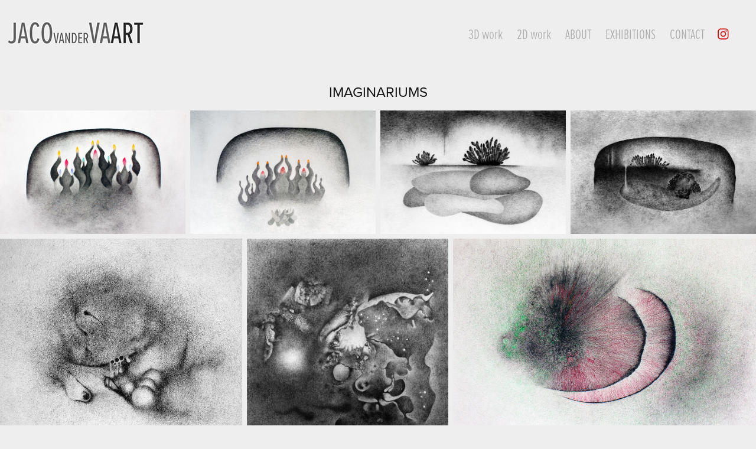

--- FILE ---
content_type: text/html; charset=utf-8
request_url: https://jacovandervaart.com/nebulae
body_size: 5805
content:
<!DOCTYPE HTML>
<html lang="en-US">
<head>
  <meta charset="UTF-8" />
  <meta name="viewport" content="width=device-width, initial-scale=1" />
      <meta name="keywords"  content="kunst,drawings,sculptures,exhibitions,tekeningen,hedendaagse beeldhouwkunst,museum,installatie,beeldhouwen,beeld,beeldhouwer,curator,moderne kunst,sculptuur,installaties,Kunst website jacovandervaart,beeldhouwkunst,hedendaagse kunst,contemporary art,contemporary sculpture art,art website,gallery,installation art,sculpture art,moderne kunst beelden,moderne kunst sculpturen,abstraste kunst,abstract art,figuratieve kunst,figurative art,fine art,kunst beelden,polyester beelden,bronzen beelden,website kunstenaar,tekenkunst,art of drawing,hedendaagse tekenkunst,contemporary drawing art,jacovandervaart tekeningen,jaco vandervaart drawing,tekeningen figuratief,drawing figurative,tekeningen abstract,drawing abstract" />
      <meta name="description"  content="Jaco van der Vaart is an visual artist specializing sculpture, installation and drawing. Jaco is based in Delft, the Netherlands." />
      <meta name="twitter:card"  content="summary_large_image" />
      <meta name="twitter:site"  content="@AdobePortfolio" />
      <meta  property="og:title" content="art website of visual artist Jaco van der Vaart - IMAGINARIUMS" />
      <meta  property="og:description" content="Jaco van der Vaart is an visual artist specializing sculpture, installation and drawing. Jaco is based in Delft, the Netherlands." />
      <meta  property="og:image" content="https://cdn.myportfolio.com/edaf817169268ed97356471e5d704c02/a8c565e2-6af9-4125-b41f-5b44b7d2b47d_rwc_0x0x2362x3543x2362.jpg?h=731a1b2602ea8c832df703c0ec11ae3f" />
      <meta name="jacovandervaart" content="3d works, 2d works, about, exhibitions, contact">
      <meta property="3d works" content="yield of learning, athanor, converter, governor, sideways, corpus fibonacci, spinners, flow, screen, heads, bones, mothers, iron man, figures, umbrella, maze, brains, mirror, escapes">
      <meta property="2d works" content="secrets, crinkled, beds, time, believers, neighbours, signs, full of byars, healers, self, sinners, white, suns, screens, patterns, firework">
      <meta property="about" content="jaco van der vaart, delft, the netherlands, curator, artcentre kadmium, prinsenkwartier, pulchri studio, willem de kooning academy, nature, science, religion, magic, sculptures, drawings">
      <meta itemprop="athanor" content="polyester">
      <meta itemprop="governor" content="polystyrene, paper">
      <meta itemprop="sideways" content="acrylone, iron">
      <meta itemprop="spinners" content="bronze">
      <meta itemprop="state of matter" content="aluminium">
      <meta itemprop="multiply" content="parafin, wood, glass">
      <meta itemprop="screen" content="ceramics">
      <meta itemprop="a save place for the gods" content="iron, goldleaf">
      <meta itemprop="instruments for longivity" content="surgical steel, human body, modern, medical, technology, human, life, reinier de graaf hospital">
      <meta itemprop="mothers" content="rubber, air">
      <meta itemprop="the passage" content="iron, resin, oil, life size, grand pianos, etching, angels, brainscan, holland america line, rotterdam">
      <meta itemprop="secrets" content="pencil, paper, crystal, synthetic">
      <meta itemprop="into colours" content="pencil, crayon, paper">
      <meta itemprop="patterns" content="watercolour, pencil, paper">
        <link rel="icon" href="https://cdn.myportfolio.com/edaf817169268ed97356471e5d704c02/401faff8-2e8b-4b05-9518-d02dd11ecccf_carw_1x1x32.jpg?h=2687440a403b68e4d5c44cd0692811dc" />
        <link rel="apple-touch-icon" href="https://cdn.myportfolio.com/edaf817169268ed97356471e5d704c02/e7e1d66b-51b4-4abd-81dd-d0f6746be203_carw_1x1x180.jpg?h=0c501b513c35637aa8a55df4be52b127" />
      <link rel="stylesheet" href="/dist/css/main.css" type="text/css" />
      <link rel="stylesheet" href="https://cdn.myportfolio.com/edaf817169268ed97356471e5d704c02/cf08386342d5e9633e83129fd52829731768206253.css?h=22143f3e32ad5014f8f75be9f6cba29f" type="text/css" />
    <link rel="canonical" href="https://jacovandervaart.com/nebulae" />
      <title>art website of visual artist Jaco van der Vaart - IMAGINARIUMS</title>
    <script type="text/javascript" src="//use.typekit.net/ik/[base64].js?cb=35f77bfb8b50944859ea3d3804e7194e7a3173fb" async onload="
    try {
      window.Typekit.load();
    } catch (e) {
      console.warn('Typekit not loaded.');
    }
    "></script>
</head>
  <body class="transition-enabled">  <div class='page-background-video page-background-video-with-panel'>
  </div>
  <div class="js-responsive-nav">
    <div class="responsive-nav has-social">
      <div class="close-responsive-click-area js-close-responsive-nav">
        <div class="close-responsive-button"></div>
      </div>
          <div class="nav-container">
            <nav data-hover-hint="nav">
                <div class="gallery-title"><a href="/sculptures" >3D work</a></div>
                <div class="gallery-title"><a href="/drawings" >2D work</a></div>
      <div class="page-title">
        <a href="/about" >About</a>
      </div>
      <div class="page-title">
        <a href="/exhibitions" >Exhibitions</a>
      </div>
      <div class="page-title">
        <a href="/contact-page" >Contact</a>
      </div>
                <div class="social pf-nav-social" data-hover-hint="navSocialIcons">
                  <ul>
                          <li>
                            <a href="https://www.instagram.com/jacovandervaart/?hl=nl" target="_blank">
                              <svg version="1.1" id="Layer_1" xmlns="http://www.w3.org/2000/svg" xmlns:xlink="http://www.w3.org/1999/xlink" viewBox="0 0 30 24" style="enable-background:new 0 0 30 24;" xml:space="preserve" class="icon">
                              <g>
                                <path d="M15,5.4c2.1,0,2.4,0,3.2,0c0.8,0,1.2,0.2,1.5,0.3c0.4,0.1,0.6,0.3,0.9,0.6c0.3,0.3,0.5,0.5,0.6,0.9
                                  c0.1,0.3,0.2,0.7,0.3,1.5c0,0.8,0,1.1,0,3.2s0,2.4,0,3.2c0,0.8-0.2,1.2-0.3,1.5c-0.1,0.4-0.3,0.6-0.6,0.9c-0.3,0.3-0.5,0.5-0.9,0.6
                                  c-0.3,0.1-0.7,0.2-1.5,0.3c-0.8,0-1.1,0-3.2,0s-2.4,0-3.2,0c-0.8,0-1.2-0.2-1.5-0.3c-0.4-0.1-0.6-0.3-0.9-0.6
                                  c-0.3-0.3-0.5-0.5-0.6-0.9c-0.1-0.3-0.2-0.7-0.3-1.5c0-0.8,0-1.1,0-3.2s0-2.4,0-3.2c0-0.8,0.2-1.2,0.3-1.5c0.1-0.4,0.3-0.6,0.6-0.9
                                  c0.3-0.3,0.5-0.5,0.9-0.6c0.3-0.1,0.7-0.2,1.5-0.3C12.6,5.4,12.9,5.4,15,5.4 M15,4c-2.2,0-2.4,0-3.3,0c-0.9,0-1.4,0.2-1.9,0.4
                                  c-0.5,0.2-1,0.5-1.4,0.9C7.9,5.8,7.6,6.2,7.4,6.8C7.2,7.3,7.1,7.9,7,8.7C7,9.6,7,9.8,7,12s0,2.4,0,3.3c0,0.9,0.2,1.4,0.4,1.9
                                  c0.2,0.5,0.5,1,0.9,1.4c0.4,0.4,0.9,0.7,1.4,0.9c0.5,0.2,1.1,0.3,1.9,0.4c0.9,0,1.1,0,3.3,0s2.4,0,3.3,0c0.9,0,1.4-0.2,1.9-0.4
                                  c0.5-0.2,1-0.5,1.4-0.9c0.4-0.4,0.7-0.9,0.9-1.4c0.2-0.5,0.3-1.1,0.4-1.9c0-0.9,0-1.1,0-3.3s0-2.4,0-3.3c0-0.9-0.2-1.4-0.4-1.9
                                  c-0.2-0.5-0.5-1-0.9-1.4c-0.4-0.4-0.9-0.7-1.4-0.9c-0.5-0.2-1.1-0.3-1.9-0.4C17.4,4,17.2,4,15,4L15,4L15,4z"/>
                                <path d="M15,7.9c-2.3,0-4.1,1.8-4.1,4.1s1.8,4.1,4.1,4.1s4.1-1.8,4.1-4.1S17.3,7.9,15,7.9L15,7.9z M15,14.7c-1.5,0-2.7-1.2-2.7-2.7
                                  c0-1.5,1.2-2.7,2.7-2.7s2.7,1.2,2.7,2.7C17.7,13.5,16.5,14.7,15,14.7L15,14.7z"/>
                                <path d="M20.2,7.7c0,0.5-0.4,1-1,1s-1-0.4-1-1s0.4-1,1-1S20.2,7.2,20.2,7.7L20.2,7.7z"/>
                              </g>
                              </svg>
                            </a>
                          </li>
                  </ul>
                </div>
            </nav>
          </div>
    </div>
  </div>
  <div class="site-wrap cfix js-site-wrap">
    <div class="site-container">
      <div class="site-content e2e-site-content">
        <header class="site-header">
          <div class="logo-container">
              <div class="logo-wrap" data-hover-hint="logo">
                    <div class="logo e2e-site-logo-text logo-image has-rollover ">
    <a href="/sculptures" class="image-normal image-link">
      <img src="https://cdn.myportfolio.com/edaf817169268ed97356471e5d704c02/9ae54a9e-aa30-4bb9-a468-6a39871a3a04_rwc_3x0x230x42x4096.jpg?h=d2587b16064c7d90489e9771d6b9c2ef" alt="">
    </a>
    <a href="/sculptures" class="image-rollover image-link">
      <img src="https://cdn.myportfolio.com/edaf817169268ed97356471e5d704c02/6ebc4240-e63a-4619-b2a5-1b24e1f1efbf_rwc_4x0x263x48x4096.jpg?h=190ea06b735714f8c9967e4fd881ac5e" alt="">
    </a>
</div>
              </div>
  <div class="hamburger-click-area js-hamburger">
    <div class="hamburger">
      <i></i>
      <i></i>
      <i></i>
    </div>
  </div>
          </div>
              <div class="nav-container">
                <nav data-hover-hint="nav">
                <div class="gallery-title"><a href="/sculptures" >3D work</a></div>
                <div class="gallery-title"><a href="/drawings" >2D work</a></div>
      <div class="page-title">
        <a href="/about" >About</a>
      </div>
      <div class="page-title">
        <a href="/exhibitions" >Exhibitions</a>
      </div>
      <div class="page-title">
        <a href="/contact-page" >Contact</a>
      </div>
                    <div class="social pf-nav-social" data-hover-hint="navSocialIcons">
                      <ul>
                              <li>
                                <a href="https://www.instagram.com/jacovandervaart/?hl=nl" target="_blank">
                                  <svg version="1.1" id="Layer_1" xmlns="http://www.w3.org/2000/svg" xmlns:xlink="http://www.w3.org/1999/xlink" viewBox="0 0 30 24" style="enable-background:new 0 0 30 24;" xml:space="preserve" class="icon">
                                  <g>
                                    <path d="M15,5.4c2.1,0,2.4,0,3.2,0c0.8,0,1.2,0.2,1.5,0.3c0.4,0.1,0.6,0.3,0.9,0.6c0.3,0.3,0.5,0.5,0.6,0.9
                                      c0.1,0.3,0.2,0.7,0.3,1.5c0,0.8,0,1.1,0,3.2s0,2.4,0,3.2c0,0.8-0.2,1.2-0.3,1.5c-0.1,0.4-0.3,0.6-0.6,0.9c-0.3,0.3-0.5,0.5-0.9,0.6
                                      c-0.3,0.1-0.7,0.2-1.5,0.3c-0.8,0-1.1,0-3.2,0s-2.4,0-3.2,0c-0.8,0-1.2-0.2-1.5-0.3c-0.4-0.1-0.6-0.3-0.9-0.6
                                      c-0.3-0.3-0.5-0.5-0.6-0.9c-0.1-0.3-0.2-0.7-0.3-1.5c0-0.8,0-1.1,0-3.2s0-2.4,0-3.2c0-0.8,0.2-1.2,0.3-1.5c0.1-0.4,0.3-0.6,0.6-0.9
                                      c0.3-0.3,0.5-0.5,0.9-0.6c0.3-0.1,0.7-0.2,1.5-0.3C12.6,5.4,12.9,5.4,15,5.4 M15,4c-2.2,0-2.4,0-3.3,0c-0.9,0-1.4,0.2-1.9,0.4
                                      c-0.5,0.2-1,0.5-1.4,0.9C7.9,5.8,7.6,6.2,7.4,6.8C7.2,7.3,7.1,7.9,7,8.7C7,9.6,7,9.8,7,12s0,2.4,0,3.3c0,0.9,0.2,1.4,0.4,1.9
                                      c0.2,0.5,0.5,1,0.9,1.4c0.4,0.4,0.9,0.7,1.4,0.9c0.5,0.2,1.1,0.3,1.9,0.4c0.9,0,1.1,0,3.3,0s2.4,0,3.3,0c0.9,0,1.4-0.2,1.9-0.4
                                      c0.5-0.2,1-0.5,1.4-0.9c0.4-0.4,0.7-0.9,0.9-1.4c0.2-0.5,0.3-1.1,0.4-1.9c0-0.9,0-1.1,0-3.3s0-2.4,0-3.3c0-0.9-0.2-1.4-0.4-1.9
                                      c-0.2-0.5-0.5-1-0.9-1.4c-0.4-0.4-0.9-0.7-1.4-0.9c-0.5-0.2-1.1-0.3-1.9-0.4C17.4,4,17.2,4,15,4L15,4L15,4z"/>
                                    <path d="M15,7.9c-2.3,0-4.1,1.8-4.1,4.1s1.8,4.1,4.1,4.1s4.1-1.8,4.1-4.1S17.3,7.9,15,7.9L15,7.9z M15,14.7c-1.5,0-2.7-1.2-2.7-2.7
                                      c0-1.5,1.2-2.7,2.7-2.7s2.7,1.2,2.7,2.7C17.7,13.5,16.5,14.7,15,14.7L15,14.7z"/>
                                    <path d="M20.2,7.7c0,0.5-0.4,1-1,1s-1-0.4-1-1s0.4-1,1-1S20.2,7.2,20.2,7.7L20.2,7.7z"/>
                                  </g>
                                  </svg>
                                </a>
                              </li>
                      </ul>
                    </div>
                </nav>
              </div>
        </header>
        <main>
  <div class="page-container" data-context="page.page.container" data-hover-hint="pageContainer">
    <section class="page standard-modules">
        <header class="page-header content" data-context="pages" data-identity="id:p5ff1a20c42583bea035674da1fdcd9d014d0e8eb0f629cf7ce5db" data-hover-hint="pageHeader" data-hover-hint-id="p5ff1a20c42583bea035674da1fdcd9d014d0e8eb0f629cf7ce5db">
            <h1 class="title preserve-whitespace e2e-site-logo-text">IMAGINARIUMS</h1>
        </header>
      <div class="page-content js-page-content" data-context="pages" data-identity="id:p5ff1a20c42583bea035674da1fdcd9d014d0e8eb0f629cf7ce5db">
        <div id="project-canvas" class="js-project-modules modules content">
          <div id="project-modules">
              
              
              
              
              
              
              
              <div class="project-module module media_collection project-module-media_collection" data-id="m5ff1a247662f7f64d0adbafe69912bdad92e7b9fb1b584ba3b993"  style="padding-top: 10px;
padding-bottom: 10px;
  width: 100%;
">
  <div class="grid--main js-grid-main" data-grid-max-images="  4
">
    <div class="grid__item-container js-grid-item-container" data-flex-grow="390.13933547696" style="width:390.13933547696px; flex-grow:390.13933547696;" data-width="1400" data-height="933">
      <script type="text/html" class="js-lightbox-slide-content">
        <div class="grid__image-wrapper">
          <img src="https://cdn.myportfolio.com/edaf817169268ed97356471e5d704c02/87b33c85-ee5a-402e-b4e2-decb602000d1_rw_1920.jpg?h=8838267d67806c9ba5c671b2b2bcbbf3" srcset="https://cdn.myportfolio.com/edaf817169268ed97356471e5d704c02/87b33c85-ee5a-402e-b4e2-decb602000d1_rw_600.jpg?h=f4901cc649cc8a1f5492c204f4d53211 600w,https://cdn.myportfolio.com/edaf817169268ed97356471e5d704c02/87b33c85-ee5a-402e-b4e2-decb602000d1_rw_1200.jpg?h=eaf9b13648c74b1aafd7f66b18cb6a73 1200w,https://cdn.myportfolio.com/edaf817169268ed97356471e5d704c02/87b33c85-ee5a-402e-b4e2-decb602000d1_rw_1920.jpg?h=8838267d67806c9ba5c671b2b2bcbbf3 1400w," alt="Heather 2. Graphite and coloured pencil on paper, 35 x 50 cm." sizes="(max-width: 1400px) 100vw, 1400px">
            <div class="grid__image-caption-lightbox">
              <h6 class="grid__caption-text">Heather 2. Graphite and coloured pencil on paper, 35 x 50 cm.</h6>
            </div>
        <div>
      </script>
      <img
        class="grid__item-image js-grid__item-image grid__item-image-lazy js-lazy"
        src="[data-uri]"
        alt="Heather 2. Graphite and coloured pencil on paper, 35 x 50 cm."
        data-src="https://cdn.myportfolio.com/edaf817169268ed97356471e5d704c02/87b33c85-ee5a-402e-b4e2-decb602000d1_rw_1920.jpg?h=8838267d67806c9ba5c671b2b2bcbbf3"
        data-srcset="https://cdn.myportfolio.com/edaf817169268ed97356471e5d704c02/87b33c85-ee5a-402e-b4e2-decb602000d1_rw_600.jpg?h=f4901cc649cc8a1f5492c204f4d53211 600w,https://cdn.myportfolio.com/edaf817169268ed97356471e5d704c02/87b33c85-ee5a-402e-b4e2-decb602000d1_rw_1200.jpg?h=eaf9b13648c74b1aafd7f66b18cb6a73 1200w,https://cdn.myportfolio.com/edaf817169268ed97356471e5d704c02/87b33c85-ee5a-402e-b4e2-decb602000d1_rw_1920.jpg?h=8838267d67806c9ba5c671b2b2bcbbf3 1400w,"
      >
        <div class="grid__image-caption">
          <h6 class="grid__caption-text">Heather 2. Graphite and coloured pencil on paper, 35 x 50 cm.</h6>
        </div>
      <span class="grid__item-filler" style="padding-bottom:66.642857142857%;"></span>
    </div>
    <div class="grid__item-container js-grid-item-container" data-flex-grow="390.13933547696" style="width:390.13933547696px; flex-grow:390.13933547696;" data-width="1400" data-height="933">
      <script type="text/html" class="js-lightbox-slide-content">
        <div class="grid__image-wrapper">
          <img src="https://cdn.myportfolio.com/edaf817169268ed97356471e5d704c02/ecd19d61-b0f2-4462-87e6-2946ed4172a8_rw_1920.jpg?h=3a6f7e91e6a2bbc58e826349b7c95e31" srcset="https://cdn.myportfolio.com/edaf817169268ed97356471e5d704c02/ecd19d61-b0f2-4462-87e6-2946ed4172a8_rw_600.jpg?h=07b1ddb5285a981cfb3399ab88ebfd7c 600w,https://cdn.myportfolio.com/edaf817169268ed97356471e5d704c02/ecd19d61-b0f2-4462-87e6-2946ed4172a8_rw_1200.jpg?h=a682f9bb00273a33a61693f9121f4953 1200w,https://cdn.myportfolio.com/edaf817169268ed97356471e5d704c02/ecd19d61-b0f2-4462-87e6-2946ed4172a8_rw_1920.jpg?h=3a6f7e91e6a2bbc58e826349b7c95e31 1400w," alt="Heather 1.  Graphite and coloured pencil on paper, 28 x 42 cm." sizes="(max-width: 1400px) 100vw, 1400px">
            <div class="grid__image-caption-lightbox">
              <h6 class="grid__caption-text">Heather 1.  Graphite and coloured pencil on paper, 28 x 42 cm.</h6>
            </div>
        <div>
      </script>
      <img
        class="grid__item-image js-grid__item-image grid__item-image-lazy js-lazy"
        src="[data-uri]"
        alt="Heather 1.  Graphite and coloured pencil on paper, 28 x 42 cm."
        data-src="https://cdn.myportfolio.com/edaf817169268ed97356471e5d704c02/ecd19d61-b0f2-4462-87e6-2946ed4172a8_rw_1920.jpg?h=3a6f7e91e6a2bbc58e826349b7c95e31"
        data-srcset="https://cdn.myportfolio.com/edaf817169268ed97356471e5d704c02/ecd19d61-b0f2-4462-87e6-2946ed4172a8_rw_600.jpg?h=07b1ddb5285a981cfb3399ab88ebfd7c 600w,https://cdn.myportfolio.com/edaf817169268ed97356471e5d704c02/ecd19d61-b0f2-4462-87e6-2946ed4172a8_rw_1200.jpg?h=a682f9bb00273a33a61693f9121f4953 1200w,https://cdn.myportfolio.com/edaf817169268ed97356471e5d704c02/ecd19d61-b0f2-4462-87e6-2946ed4172a8_rw_1920.jpg?h=3a6f7e91e6a2bbc58e826349b7c95e31 1400w,"
      >
        <div class="grid__image-caption">
          <h6 class="grid__caption-text">Heather 1.  Graphite and coloured pencil on paper, 28 x 42 cm.</h6>
        </div>
      <span class="grid__item-filler" style="padding-bottom:66.642857142857%;"></span>
    </div>
    <div class="grid__item-container js-grid-item-container" data-flex-grow="390.13933547696" style="width:390.13933547696px; flex-grow:390.13933547696;" data-width="1400" data-height="933">
      <script type="text/html" class="js-lightbox-slide-content">
        <div class="grid__image-wrapper">
          <img src="https://cdn.myportfolio.com/edaf817169268ed97356471e5d704c02/848a9386-9e84-4b5c-a363-af0d8400a802_rw_1920.jpg?h=5957975327a3e9d54c091ec08f580869" srcset="https://cdn.myportfolio.com/edaf817169268ed97356471e5d704c02/848a9386-9e84-4b5c-a363-af0d8400a802_rw_600.jpg?h=05bbb1ce425dfc75f252efdaa868316e 600w,https://cdn.myportfolio.com/edaf817169268ed97356471e5d704c02/848a9386-9e84-4b5c-a363-af0d8400a802_rw_1200.jpg?h=5ad963cd94c086762d0dfd2b6031f1e3 1200w,https://cdn.myportfolio.com/edaf817169268ed97356471e5d704c02/848a9386-9e84-4b5c-a363-af0d8400a802_rw_1920.jpg?h=5957975327a3e9d54c091ec08f580869 1400w," alt="Imaginarium 5. Graphite on paper, 28 x 42 cm." sizes="(max-width: 1400px) 100vw, 1400px">
            <div class="grid__image-caption-lightbox">
              <h6 class="grid__caption-text">Imaginarium 5. Graphite on paper, 28 x 42 cm.</h6>
            </div>
        <div>
      </script>
      <img
        class="grid__item-image js-grid__item-image grid__item-image-lazy js-lazy"
        src="[data-uri]"
        alt="Imaginarium 5. Graphite on paper, 28 x 42 cm."
        data-src="https://cdn.myportfolio.com/edaf817169268ed97356471e5d704c02/848a9386-9e84-4b5c-a363-af0d8400a802_rw_1920.jpg?h=5957975327a3e9d54c091ec08f580869"
        data-srcset="https://cdn.myportfolio.com/edaf817169268ed97356471e5d704c02/848a9386-9e84-4b5c-a363-af0d8400a802_rw_600.jpg?h=05bbb1ce425dfc75f252efdaa868316e 600w,https://cdn.myportfolio.com/edaf817169268ed97356471e5d704c02/848a9386-9e84-4b5c-a363-af0d8400a802_rw_1200.jpg?h=5ad963cd94c086762d0dfd2b6031f1e3 1200w,https://cdn.myportfolio.com/edaf817169268ed97356471e5d704c02/848a9386-9e84-4b5c-a363-af0d8400a802_rw_1920.jpg?h=5957975327a3e9d54c091ec08f580869 1400w,"
      >
        <div class="grid__image-caption">
          <h6 class="grid__caption-text">Imaginarium 5. Graphite on paper, 28 x 42 cm.</h6>
        </div>
      <span class="grid__item-filler" style="padding-bottom:66.642857142857%;"></span>
    </div>
    <div class="grid__item-container js-grid-item-container" data-flex-grow="390.13933547696" style="width:390.13933547696px; flex-grow:390.13933547696;" data-width="1400" data-height="933">
      <script type="text/html" class="js-lightbox-slide-content">
        <div class="grid__image-wrapper">
          <img src="https://cdn.myportfolio.com/edaf817169268ed97356471e5d704c02/4a251e48-94c6-4f5d-a746-177d98284e38_rw_1920.jpg?h=284a288adf36f300f4938ed24c6b9ac8" srcset="https://cdn.myportfolio.com/edaf817169268ed97356471e5d704c02/4a251e48-94c6-4f5d-a746-177d98284e38_rw_600.jpg?h=fa9a4f89e17ad5d64a7e9e9f8476499b 600w,https://cdn.myportfolio.com/edaf817169268ed97356471e5d704c02/4a251e48-94c6-4f5d-a746-177d98284e38_rw_1200.jpg?h=6f384f6656ebdc06860fc59a3700e456 1200w,https://cdn.myportfolio.com/edaf817169268ed97356471e5d704c02/4a251e48-94c6-4f5d-a746-177d98284e38_rw_1920.jpg?h=284a288adf36f300f4938ed24c6b9ac8 1400w," alt="Imaginarium 4. Graphite on paper, 27 x 42 cm." sizes="(max-width: 1400px) 100vw, 1400px">
            <div class="grid__image-caption-lightbox">
              <h6 class="grid__caption-text">Imaginarium 4. Graphite on paper, 27 x 42 cm.</h6>
            </div>
        <div>
      </script>
      <img
        class="grid__item-image js-grid__item-image grid__item-image-lazy js-lazy"
        src="[data-uri]"
        alt="Imaginarium 4. Graphite on paper, 27 x 42 cm."
        data-src="https://cdn.myportfolio.com/edaf817169268ed97356471e5d704c02/4a251e48-94c6-4f5d-a746-177d98284e38_rw_1920.jpg?h=284a288adf36f300f4938ed24c6b9ac8"
        data-srcset="https://cdn.myportfolio.com/edaf817169268ed97356471e5d704c02/4a251e48-94c6-4f5d-a746-177d98284e38_rw_600.jpg?h=fa9a4f89e17ad5d64a7e9e9f8476499b 600w,https://cdn.myportfolio.com/edaf817169268ed97356471e5d704c02/4a251e48-94c6-4f5d-a746-177d98284e38_rw_1200.jpg?h=6f384f6656ebdc06860fc59a3700e456 1200w,https://cdn.myportfolio.com/edaf817169268ed97356471e5d704c02/4a251e48-94c6-4f5d-a746-177d98284e38_rw_1920.jpg?h=284a288adf36f300f4938ed24c6b9ac8 1400w,"
      >
        <div class="grid__image-caption">
          <h6 class="grid__caption-text">Imaginarium 4. Graphite on paper, 27 x 42 cm.</h6>
        </div>
      <span class="grid__item-filler" style="padding-bottom:66.642857142857%;"></span>
    </div>
    <div class="grid__item-container js-grid-item-container" data-flex-grow="311.91088260497" style="width:311.91088260497px; flex-grow:311.91088260497;" data-width="1400" data-height="1167">
      <script type="text/html" class="js-lightbox-slide-content">
        <div class="grid__image-wrapper">
          <img src="https://cdn.myportfolio.com/edaf817169268ed97356471e5d704c02/ce770b6b-86c9-4b29-aad5-7106abc33fbd_rw_1920.jpg?h=48bd6abeb22978bbe50523f98e00e2ad" srcset="https://cdn.myportfolio.com/edaf817169268ed97356471e5d704c02/ce770b6b-86c9-4b29-aad5-7106abc33fbd_rw_600.jpg?h=1b897ce525cc640c88c094177579085d 600w,https://cdn.myportfolio.com/edaf817169268ed97356471e5d704c02/ce770b6b-86c9-4b29-aad5-7106abc33fbd_rw_1200.jpg?h=db9dfd05001125df36fa01af09085e33 1200w,https://cdn.myportfolio.com/edaf817169268ed97356471e5d704c02/ce770b6b-86c9-4b29-aad5-7106abc33fbd_rw_1920.jpg?h=48bd6abeb22978bbe50523f98e00e2ad 1400w," alt="Imaginarium 3. Graphite on paper, 28 x 35 cm." sizes="(max-width: 1400px) 100vw, 1400px">
            <div class="grid__image-caption-lightbox">
              <h6 class="grid__caption-text">Imaginarium 3. Graphite on paper, 28 x 35 cm.</h6>
            </div>
        <div>
      </script>
      <img
        class="grid__item-image js-grid__item-image grid__item-image-lazy js-lazy"
        src="[data-uri]"
        alt="Imaginarium 3. Graphite on paper, 28 x 35 cm."
        data-src="https://cdn.myportfolio.com/edaf817169268ed97356471e5d704c02/ce770b6b-86c9-4b29-aad5-7106abc33fbd_rw_1920.jpg?h=48bd6abeb22978bbe50523f98e00e2ad"
        data-srcset="https://cdn.myportfolio.com/edaf817169268ed97356471e5d704c02/ce770b6b-86c9-4b29-aad5-7106abc33fbd_rw_600.jpg?h=1b897ce525cc640c88c094177579085d 600w,https://cdn.myportfolio.com/edaf817169268ed97356471e5d704c02/ce770b6b-86c9-4b29-aad5-7106abc33fbd_rw_1200.jpg?h=db9dfd05001125df36fa01af09085e33 1200w,https://cdn.myportfolio.com/edaf817169268ed97356471e5d704c02/ce770b6b-86c9-4b29-aad5-7106abc33fbd_rw_1920.jpg?h=48bd6abeb22978bbe50523f98e00e2ad 1400w,"
      >
        <div class="grid__image-caption">
          <h6 class="grid__caption-text">Imaginarium 3. Graphite on paper, 28 x 35 cm.</h6>
        </div>
      <span class="grid__item-filler" style="padding-bottom:83.357142857143%;"></span>
    </div>
    <div class="grid__item-container js-grid-item-container" data-flex-grow="260" style="width:260px; flex-grow:260;" data-width="1400" data-height="1400">
      <script type="text/html" class="js-lightbox-slide-content">
        <div class="grid__image-wrapper">
          <img src="https://cdn.myportfolio.com/edaf817169268ed97356471e5d704c02/92b0c21d-1baa-440a-8555-f3e2a7444061_rw_1920.jpg?h=0ccd446ee06f1517601d0a2c63212577" srcset="https://cdn.myportfolio.com/edaf817169268ed97356471e5d704c02/92b0c21d-1baa-440a-8555-f3e2a7444061_rw_600.jpg?h=ec88d3ec2bf0185c6c136dbefb8d7b0f 600w,https://cdn.myportfolio.com/edaf817169268ed97356471e5d704c02/92b0c21d-1baa-440a-8555-f3e2a7444061_rw_1200.jpg?h=48bfa5f94d08a49fccbdb94dcf44baf3 1200w,https://cdn.myportfolio.com/edaf817169268ed97356471e5d704c02/92b0c21d-1baa-440a-8555-f3e2a7444061_rw_1920.jpg?h=0ccd446ee06f1517601d0a2c63212577 1400w," alt="Imaginarium 2. Graphite on paper, 28 x 28 cm." sizes="(max-width: 1400px) 100vw, 1400px">
            <div class="grid__image-caption-lightbox">
              <h6 class="grid__caption-text">Imaginarium 2. Graphite on paper, 28 x 28 cm.</h6>
            </div>
        <div>
      </script>
      <img
        class="grid__item-image js-grid__item-image grid__item-image-lazy js-lazy"
        src="[data-uri]"
        alt="Imaginarium 2. Graphite on paper, 28 x 28 cm."
        data-src="https://cdn.myportfolio.com/edaf817169268ed97356471e5d704c02/92b0c21d-1baa-440a-8555-f3e2a7444061_rw_1920.jpg?h=0ccd446ee06f1517601d0a2c63212577"
        data-srcset="https://cdn.myportfolio.com/edaf817169268ed97356471e5d704c02/92b0c21d-1baa-440a-8555-f3e2a7444061_rw_600.jpg?h=ec88d3ec2bf0185c6c136dbefb8d7b0f 600w,https://cdn.myportfolio.com/edaf817169268ed97356471e5d704c02/92b0c21d-1baa-440a-8555-f3e2a7444061_rw_1200.jpg?h=48bfa5f94d08a49fccbdb94dcf44baf3 1200w,https://cdn.myportfolio.com/edaf817169268ed97356471e5d704c02/92b0c21d-1baa-440a-8555-f3e2a7444061_rw_1920.jpg?h=0ccd446ee06f1517601d0a2c63212577 1400w,"
      >
        <div class="grid__image-caption">
          <h6 class="grid__caption-text">Imaginarium 2. Graphite on paper, 28 x 28 cm.</h6>
        </div>
      <span class="grid__item-filler" style="padding-bottom:100%;"></span>
    </div>
    <div class="grid__item-container js-grid-item-container" data-flex-grow="390.13933547696" style="width:390.13933547696px; flex-grow:390.13933547696;" data-width="1400" data-height="933">
      <script type="text/html" class="js-lightbox-slide-content">
        <div class="grid__image-wrapper">
          <img src="https://cdn.myportfolio.com/edaf817169268ed97356471e5d704c02/c28dcffa-7459-4e92-973d-6a418e19a1f5_rw_1920.jpg?h=0da349412868c5de97307466d5797dab" srcset="https://cdn.myportfolio.com/edaf817169268ed97356471e5d704c02/c28dcffa-7459-4e92-973d-6a418e19a1f5_rw_600.jpg?h=442512fccd406289a73c79c077ec62a4 600w,https://cdn.myportfolio.com/edaf817169268ed97356471e5d704c02/c28dcffa-7459-4e92-973d-6a418e19a1f5_rw_1200.jpg?h=76ac3285ef70e9f9007cb4bad9021739 1200w,https://cdn.myportfolio.com/edaf817169268ed97356471e5d704c02/c28dcffa-7459-4e92-973d-6a418e19a1f5_rw_1920.jpg?h=0da349412868c5de97307466d5797dab 1400w," alt="Imaginarium 1. Graphite and coloured pencil on paper, 28 x 43 cm." sizes="(max-width: 1400px) 100vw, 1400px">
            <div class="grid__image-caption-lightbox">
              <h6 class="grid__caption-text">Imaginarium 1. Graphite and coloured pencil on paper, 28 x 43 cm.</h6>
            </div>
        <div>
      </script>
      <img
        class="grid__item-image js-grid__item-image grid__item-image-lazy js-lazy"
        src="[data-uri]"
        alt="Imaginarium 1. Graphite and coloured pencil on paper, 28 x 43 cm."
        data-src="https://cdn.myportfolio.com/edaf817169268ed97356471e5d704c02/c28dcffa-7459-4e92-973d-6a418e19a1f5_rw_1920.jpg?h=0da349412868c5de97307466d5797dab"
        data-srcset="https://cdn.myportfolio.com/edaf817169268ed97356471e5d704c02/c28dcffa-7459-4e92-973d-6a418e19a1f5_rw_600.jpg?h=442512fccd406289a73c79c077ec62a4 600w,https://cdn.myportfolio.com/edaf817169268ed97356471e5d704c02/c28dcffa-7459-4e92-973d-6a418e19a1f5_rw_1200.jpg?h=76ac3285ef70e9f9007cb4bad9021739 1200w,https://cdn.myportfolio.com/edaf817169268ed97356471e5d704c02/c28dcffa-7459-4e92-973d-6a418e19a1f5_rw_1920.jpg?h=0da349412868c5de97307466d5797dab 1400w,"
      >
        <div class="grid__image-caption">
          <h6 class="grid__caption-text">Imaginarium 1. Graphite and coloured pencil on paper, 28 x 43 cm.</h6>
        </div>
      <span class="grid__item-filler" style="padding-bottom:66.642857142857%;"></span>
    </div>
    <div class="js-grid-spacer"></div>
  </div>
</div>

              
              
          </div>
        </div>
      </div>
    </section>
  </div>
              <footer class="site-footer" data-hover-hint="footer">
                <div class="footer-text">
                  
                </div>
              </footer>
        </main>
      </div>
    </div>
  </div>
</body>
<script type="text/javascript">
  // fix for Safari's back/forward cache
  window.onpageshow = function(e) {
    if (e.persisted) { window.location.reload(); }
  };
</script>
  <script type="text/javascript">var __config__ = {"page_id":"p5ff1a20c42583bea035674da1fdcd9d014d0e8eb0f629cf7ce5db","theme":{"name":"geometric"},"pageTransition":true,"linkTransition":true,"disableDownload":false,"localizedValidationMessages":{"required":"This field is required","Email":"This field must be a valid email address"},"lightbox":{"enabled":true,"color":{"opacity":0.94,"hex":"#fff"}},"cookie_banner":{"enabled":false},"googleAnalytics":{"trackingCode":"UA-29738651-1","anonymization":false}};</script>
  <script type="text/javascript" src="/site/translations?cb=35f77bfb8b50944859ea3d3804e7194e7a3173fb"></script>
  <script type="text/javascript" src="/dist/js/main.js?cb=35f77bfb8b50944859ea3d3804e7194e7a3173fb"></script>
</html>


--- FILE ---
content_type: text/plain
request_url: https://www.google-analytics.com/j/collect?v=1&_v=j102&a=150821304&t=pageview&_s=1&dl=https%3A%2F%2Fjacovandervaart.com%2Fnebulae&ul=en-us%40posix&dt=art%20website%20of%20visual%20artist%20Jaco%20van%20der%20Vaart%20-%20IMAGINARIUMS&sr=1280x720&vp=1280x720&_u=IEBAAEABAAAAACAAI~&jid=480000126&gjid=619172193&cid=1905619196.1769066991&tid=UA-29738651-1&_gid=580578907.1769066991&_r=1&_slc=1&z=571912616
body_size: -451
content:
2,cG-T4R6JRNNJE